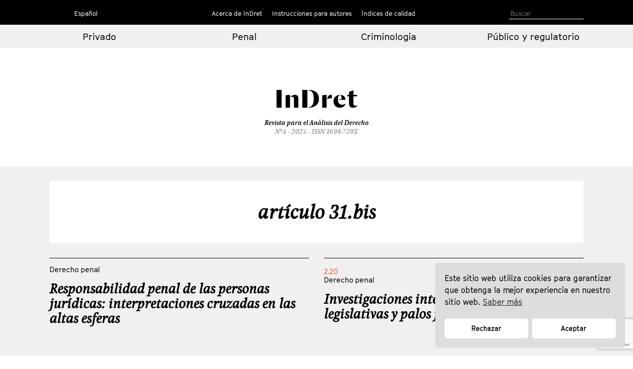

--- FILE ---
content_type: text/html; charset=UTF-8
request_url: https://indret.com/tag/articulo-31-bis/
body_size: 7270
content:
		<!DOCTYPE html>
	<html lang="es">

	<head>
		<!-- Start cookieyes banner --> 
		<script id="cookieyes" type="text/javascript" src="https://cdn-cookieyes.com/client_data/68b9492631541fd5c5446f2b/script.js"></script> 
		<!-- End cookieyes banner -->
		<meta charset="UTF-8">
		<!--<meta name="viewport" content="width=device-width, initial-scale=1.0, maximum-scale=1">-->
		<meta name="author" content="Roger Masellas, roger@lamosca.com">
		<link rel="profile" href="http://gmpg.org/xfn/11">
		<link rel="pingback" href="https://indret.com/xmlrpc.php">
		<title>artículo 31.bis &#8211; InDret</title>
<link rel='dns-prefetch' href='//indret.com' />
<link rel='dns-prefetch' href='//www.google.com' />
<link rel='dns-prefetch' href='//s.w.org' />
<link rel="alternate" type="application/rss+xml" title="InDret &raquo; Feed" href="https://indret.com/feed/" />
<link rel="alternate" type="application/rss+xml" title="InDret &raquo; Feed de los comentarios" href="https://indret.com/comments/feed/" />
<link rel="alternate" type="application/rss+xml" title="InDret &raquo; Etiqueta artículo 31.bis del feed" href="https://indret.com/tag/articulo-31-bis/feed/" />
		<script type="text/javascript">
			window._wpemojiSettings = {"baseUrl":"https:\/\/s.w.org\/images\/core\/emoji\/13.0.1\/72x72\/","ext":".png","svgUrl":"https:\/\/s.w.org\/images\/core\/emoji\/13.0.1\/svg\/","svgExt":".svg","source":{"concatemoji":"https:\/\/indret.com\/wp-includes\/js\/wp-emoji-release.min.js?ver=5.6.16"}};
			!function(e,a,t){var n,r,o,i=a.createElement("canvas"),p=i.getContext&&i.getContext("2d");function s(e,t){var a=String.fromCharCode;p.clearRect(0,0,i.width,i.height),p.fillText(a.apply(this,e),0,0);e=i.toDataURL();return p.clearRect(0,0,i.width,i.height),p.fillText(a.apply(this,t),0,0),e===i.toDataURL()}function c(e){var t=a.createElement("script");t.src=e,t.defer=t.type="text/javascript",a.getElementsByTagName("head")[0].appendChild(t)}for(o=Array("flag","emoji"),t.supports={everything:!0,everythingExceptFlag:!0},r=0;r<o.length;r++)t.supports[o[r]]=function(e){if(!p||!p.fillText)return!1;switch(p.textBaseline="top",p.font="600 32px Arial",e){case"flag":return s([127987,65039,8205,9895,65039],[127987,65039,8203,9895,65039])?!1:!s([55356,56826,55356,56819],[55356,56826,8203,55356,56819])&&!s([55356,57332,56128,56423,56128,56418,56128,56421,56128,56430,56128,56423,56128,56447],[55356,57332,8203,56128,56423,8203,56128,56418,8203,56128,56421,8203,56128,56430,8203,56128,56423,8203,56128,56447]);case"emoji":return!s([55357,56424,8205,55356,57212],[55357,56424,8203,55356,57212])}return!1}(o[r]),t.supports.everything=t.supports.everything&&t.supports[o[r]],"flag"!==o[r]&&(t.supports.everythingExceptFlag=t.supports.everythingExceptFlag&&t.supports[o[r]]);t.supports.everythingExceptFlag=t.supports.everythingExceptFlag&&!t.supports.flag,t.DOMReady=!1,t.readyCallback=function(){t.DOMReady=!0},t.supports.everything||(n=function(){t.readyCallback()},a.addEventListener?(a.addEventListener("DOMContentLoaded",n,!1),e.addEventListener("load",n,!1)):(e.attachEvent("onload",n),a.attachEvent("onreadystatechange",function(){"complete"===a.readyState&&t.readyCallback()})),(n=t.source||{}).concatemoji?c(n.concatemoji):n.wpemoji&&n.twemoji&&(c(n.twemoji),c(n.wpemoji)))}(window,document,window._wpemojiSettings);
		</script>
		<style type="text/css">
img.wp-smiley,
img.emoji {
	display: inline !important;
	border: none !important;
	box-shadow: none !important;
	height: 1em !important;
	width: 1em !important;
	margin: 0 .07em !important;
	vertical-align: -0.1em !important;
	background: none !important;
	padding: 0 !important;
}
</style>
	<link rel='stylesheet' id='wp-block-library-css'  href='https://indret.com/wp-includes/css/dist/block-library/style.min.css?ver=5.6.16' type='text/css' media='all' />
<link rel='stylesheet' id='contact-form-7-css'  href='https://indret.com/wp-content/plugins/contact-form-7/includes/css/styles.css?ver=5.4.2' type='text/css' media='all' />
<link rel='stylesheet' id='nsc_bar_nice-cookie-consent-css'  href='https://indret.com/wp-content/plugins/beautiful-and-responsive-cookie-consent/public/cookieNSCconsent.min.css?ver=4.5.4' type='text/css' media='all' />
<style id='nsc_bar_nice-cookie-consent-inline-css' type='text/css'>
.cc-window { font-family: indrettext}
</style>
<link rel='stylesheet' id='start-style-css'  href='https://indret.com/wp-content/themes/indret/style.css?ver=5.6.16' type='text/css' media='all' />
<link rel='stylesheet' id='bootstrap-css'  href='https://indret.com/wp-content/themes/indret/css/bootstrap.min.css?ver=5.6.16' type='text/css' media='all' />
<link rel='stylesheet' id='fancybox-css'  href='https://indret.com/wp-content/plugins/easy-fancybox/fancybox/1.5.4/jquery.fancybox.css?ver=1769102138' type='text/css' media='screen' />
<link rel='stylesheet' id='wp-pagenavi-css'  href='https://indret.com/wp-content/plugins/wp-pagenavi/pagenavi-css.css?ver=2.70' type='text/css' media='all' />
<script type='text/javascript' src='https://indret.com/wp-includes/js/jquery/jquery.min.js?ver=3.5.1' id='jquery-core-js'></script>
<script type='text/javascript' src='https://indret.com/wp-includes/js/jquery/jquery-migrate.min.js?ver=3.3.2' id='jquery-migrate-js'></script>
<link rel="https://api.w.org/" href="https://indret.com/wp-json/" /><link rel="alternate" type="application/json" href="https://indret.com/wp-json/wp/v2/tags/9939" /><link rel="EditURI" type="application/rsd+xml" title="RSD" href="https://indret.com/xmlrpc.php?rsd" />
<link rel="wlwmanifest" type="application/wlwmanifest+xml" href="https://indret.com/wp-includes/wlwmanifest.xml" /> 
<meta name="generator" content="WordPress 5.6.16" />
		<style type="text/css" id="wp-custom-css">
			td {
    padding: 20px;
}		</style>
				<meta property="og:type" content="article" />
		<meta property="og:image" content="https://indret.com/wp-content/themes/indret/img/logo.png" />
		<script src="https://indret.com/wp-content/themes/indret/js/prefixfree.min.js"></script>
		<script src="https://indret.com/wp-content/themes/indret/js/jquery.min.js"></script>
	</head>

	<body class="archive tag tag-articulo-31-bis tag-9939 group-blog full-width">
		<!--
    designed and coded by Roger Masellas
    http://www.masellas.info
    roger@lamosca.com
  -->
		
		<div id="page" class="hfeed site">
			<a class="skip-link screen-reader-text" href="#content">Ir al contenido</a>

			<header id="masthead" class="site-header capsalera" role="banner">
				<div class="container">
					<nav id="site-navigation" class="main-navigation col-md-12" role="navigation">
						<div class="col-sm-2 col-md-3 navmenu idiomes">
														<div class="menu-idiomas-container">
																	<script>
										window.language = 'es';
									</script>
									<ul id="idiomes" class="menu nav-menu" aria-expanded="false">
										<li id="menu-item-20702" class="menu-item menu-item-type-custom menu-item-object-custom menu-item-has-children menu-item-20702" aria-haspopup="true">
											<a href="?lang=es 
">Español</a>
											<ul class="sub-menu">
												<li id="menu-item-20703" class="menu-item menu-item-type-custom menu-item-object-custom menu-item-20703"><a href="?lang=ca 
">Català</a></li>
												<li id="menu-item-20704" class="menu-item menu-item-type-custom menu-item-object-custom menu-item-20704"><a href="?lang=en 
">English</a></li>
											</ul>
										</li>
									</ul>
															</div>
							<!--<button class="menu-toggle" aria-controls="primary-menu" aria-expanded="false">
					Idiomas</button>
					<div class="menu-idiomas-container"><ul id="idiomes" class="menu"><li id="menu-item-20702" class="menu-item menu-item-type-custom menu-item-object-custom menu-item-has-children menu-item-20702"><a href="http://#">Castellano</a>
<ul class="sub-menu">
	<li id="menu-item-20703" class="menu-item menu-item-type-custom menu-item-object-custom menu-item-20703"><a href="http://#">English</a></li>
	<li id="menu-item-20704" class="menu-item menu-item-type-custom menu-item-object-custom menu-item-20704"><a href="http://#">Català</a></li>
</ul>
</li>
</ul></div>-->
						</div>
						<div class="col-sm-8 col-md-6 navmenu">
															<!--<button class="menu-toggle" aria-controls="primary-menu" aria-expanded="false">
							Menú Primario</button>-->
								<div class="menu-principal-container"><ul id="primary-menu" class="menu"><li id="menu-item-18798" class="menu-item menu-item-type-custom menu-item-object-custom menu-item-has-children menu-item-18798"><a href="#">Acerca de InDret</a>
<ul class="sub-menu">
	<li id="menu-item-18786" class="menu-item menu-item-type-post_type menu-item-object-page menu-item-18786"><a href="https://indret.com/presentacion/">Presentación</a></li>
	<li id="menu-item-18777" class="menu-item menu-item-type-post_type menu-item-object-page menu-item-18777"><a href="https://indret.com/consejo-de-redaccion/">Consejo de Redacción</a></li>
	<li id="menu-item-18778" class="menu-item menu-item-type-post_type menu-item-object-page menu-item-18778"><a href="https://indret.com/consejo-editorialy-de-redaccion/">Consejo Editorial</a></li>
	<li id="menu-item-18781" class="menu-item menu-item-type-post_type menu-item-object-page menu-item-18781"><a href="https://indret.com/comite-cientifico/">Comité Científico</a></li>
</ul>
</li>
<li id="menu-item-18799" class="menu-item menu-item-type-custom menu-item-object-custom menu-item-has-children menu-item-18799"><a href="#">Instrucciones para autores</a>
<ul class="sub-menu">
	<li id="menu-item-18795" class="menu-item menu-item-type-post_type menu-item-object-page menu-item-18795"><a href="https://indret.com/criterios-de-publicacion/">Criterios de publicación</a></li>
	<li id="menu-item-18794" class="menu-item menu-item-type-post_type menu-item-object-page menu-item-18794"><a href="https://indret.com/libro-de-estilo/">Libro de estilo</a></li>
	<li id="menu-item-20753" class="menu-item menu-item-type-post_type menu-item-object-page menu-item-20753"><a href="https://indret.com/formulario/">Envío de originales</a></li>
	<li id="menu-item-26134" class="menu-item menu-item-type-post_type menu-item-object-page menu-item-26134"><a href="https://indret.com/compromiso-etico/">Compromiso ético</a></li>
</ul>
</li>
<li id="menu-item-18800" class="menu-item menu-item-type-custom menu-item-object-custom menu-item-has-children menu-item-18800"><a href="#">Índices de calidad</a>
<ul class="sub-menu">
	<li id="menu-item-28246" class="menu-item menu-item-type-post_type menu-item-object-page menu-item-28246"><a href="https://indret.com/bases-de-datos-y-repositorios/">Bases de datos y repositorios</a></li>
	<li id="menu-item-28245" class="menu-item menu-item-type-post_type menu-item-object-page menu-item-28245"><a href="https://indret.com/posicionamiento/">Posicionamiento</a></li>
	<li id="menu-item-18802" class="menu-item menu-item-type-post_type menu-item-object-page menu-item-18802"><a href="https://indret.com/informacion-estadistica/">Información Estadística</a></li>
</ul>
</li>
</ul></div>													</div>
						<div class="col-sm-2 col-md-3 cerca">

							<!--<form role="search" method="get" class="search-form" action="https://indret.com/">
				<label>
					<span class="screen-reader-text">Buscar:</span>
					<input type="search" class="search-field" placeholder="Buscar &hellip;" value="" name="s" />
				</label>
				<input type="submit" class="search-submit" value="Buscar" />
			</form>-->
							<!--
<section class="search">
<form role="search" method="get" id="search-form" action="" >
<input type="search" value="" name="s" id="s" placeholder="Search" />
<input type="submit" id="searchsubmit" value="" />
</form>
</section>
-->

							<form class="search" id="search-form" action="https://indret.com/" method="get">
																	<input name="s" id="s" type="text" value="" placeholder="Buscar" />
															</form>

						</div>
					</nav><!-- #site-navigation -->
				</div><!-- .container -->
			</header><!-- #masthead -->
			<div class="container-fluid editorial arees">
				<div class="container">
					<div class="row">
													<div class="col-xs-6 col-md-3 col-center">
								<a href="https://indret.com/Derechoprivado/?edicion=4.25">Privado</a>
							</div>
							<div class="col-xs-6 col-md-3 col-center">
								<a href="https://indret.com/Derechopenal/?edicion=4.25">Penal</a>
							</div>
							<div class="col-xs-6 col-md-3 col-center">
								<a href="https://indret.com/Criminologia/?edicion=4.25">Criminología</a>
							</div>
							<div class="col-xs-6 col-md-3 col-center">
								<a href="https://indret.com/Publicoyregulatorio/?edicion=4.25">Público y
									regulatorio</a>
							</div>
											</div>
				</div>
			</div>
			<div class="container marca">
				<div class="logo"><a href="https://indret.com/" rel="home">
						<!--<img src="https://indret.com/wp-content/themes/indret/img/logo.png">--><span class="titol-mod">InDret </span>
					</a><span class="titol-mod titol-branca"></span></div>
				<span class="cap-rev">
					Revista para el Análisis del Derecho				</span>
				<span class="cap-num">Nº4 - 2025					- ISSN 1698-739X</span>
			</div>
<div class="fons-interior">
	<div class="container">
		<div class="banner invers">
			<h1 class="entry-title-interior"><!--Autor: -->artículo 31.bis</h1>
		</div>
	</div>
	<div id="content" class="site-content container">
		<div id="primary" class="content-area">
			<main id="main" class="site-main col-md-12" role="main">

														

						<article id="post-26265" class="col-md-6 post-26265 post type-post status-publish format-standard hentry category-1-19 category-portada tag-articulo-31-bis tag-autorresponsabilidad tag-compliance tag-defecto-de-organizacion tag-delito-corporativo tag-fiscalia-general-del-estado tag-hecho-de-conexion tag-heterorresponsabilidad tag-principio-de-culpabilidad tag-responsabilidad-penal-de-las-personas-juridicas tag-responsabilidad-vicarial tag-tribunal-supremo autor-alejandro-ayala-gonzalez etiquetas-eng-anknupfungstat etiquetas-eng-art-31-bis-strafgesetzbuch etiquetas-eng-compliance etiquetas-eng-fremdverantwortung etiquetas-eng-generalstaatsanwaltschaft etiquetas-eng-kollektive-strafrechtliche-veranwortung etiquetas-eng-korporative-straftat etiquetas-eng-organisationsdefizit etiquetas-eng-schuldprinzip etiquetas-eng-selbstverantwortung etiquetas-eng-tribunal-supremo">
							<div class="entry-header altura_entrada_home">
								<div class="edicion"></div>
								<div class="categoria">
																		Derecho penal</a>
								</div>
								<h1 class="entry-title"><a href="https://indret.com/responsabilidad-penal-de-las-personas-juridicas-interpretaciones-cruzadas-en-las-altas-esferas/" rel="bookmark">Responsabilidad penal de las personas jurídicas: interpretaciones cruzadas en las altas esferas</a></h1>								<div class="peu_entrada_home">
									_<br>
									<div class="autor">
										<span class="pertallarcoma"><a href="https://indret.com/?autor=alejandro-ayala-gonzalez">Alejandro Ayala González, </a></span>									</div>
									<div class="xarxes_soc">
										<span class="descargas 26265">
											<script>
												var descargas_old = '394';
												if (descargas_old == '' || descargas_old == 'NULL') {
													descargas_old = 0;
													//document.write(descargas_old);
													$(".26265").html(descargas_old);
												} else {
													$(".26265").html(descargas_old);
												}
											</script>
										</span>
										descargas									</div>
									<div class="xarxes_soc botons">
										Compartir										<ul>
											<li class="xs_face"><a href="https://www.facebook.com/sharer/sharer.php?u=https://indret.com/responsabilidad-penal-de-las-personas-juridicas-interpretaciones-cruzadas-en-las-altas-esferas/" target="new"></a></li>
											<li class="xs_twit"><a href="https://twitter.com/intent/tweet?url=https://indret.com/responsabilidad-penal-de-las-personas-juridicas-interpretaciones-cruzadas-en-las-altas-esferas/" target="new"></a></li>
											<li class="xs_linked"><a href="https://www.linkedin.com/shareArticle?mini=true&url=https://indret.com/responsabilidad-penal-de-las-personas-juridicas-interpretaciones-cruzadas-en-las-altas-esferas/&title=Revista%20InDret&source=indret.com" target="new"></a></li>
											<li class="xs_mail"><a href="mailto:?subject=InDret, Revista para el Análisis del Derecho&body=He encontrado este enlace: https://indret.com/responsabilidad-penal-de-las-personas-juridicas-interpretaciones-cruzadas-en-las-altas-esferas/"></a>
											</li>
										</ul>
									</div>
								</div>
							</div><!-- .entry-header -->
						</article><!-- #post-## -->


					

						<article id="post-26921" class="col-md-6 post-26921 post type-post status-publish format-standard hentry category-2-20 category-portada tag-articulo-31-bis tag-compliance tag-dieselgate tag-investigaciones-internas tag-responsabilidad-penal-de-las-personas-juridicas tag-tribunal-constitucional-aleman tag-tribunal-supremo tag-whistleblowing autor-alejandro-ayala-gonzalez etiquetas-eng-article-31-bis etiquetas-eng-compliance etiquetas-eng-constitutional-court etiquetas-eng-corporate-criminal-liability etiquetas-eng-dieselgate etiquetas-eng-internal-investigations etiquetas-eng-supreme-court etiquetas-eng-whistleblowing">
							<div class="entry-header altura_entrada_home">
								<div class="edicion">2.20</div>
								<div class="categoria">
																		Derecho penal</a>
								</div>
								<h1 class="entry-title"><a href="https://indret.com/investigaciones-internas-zanahorias-legislativas-y-palos-jurisprudenciales/" rel="bookmark">Investigaciones internas: ¿zanahorias legislativas y palos jurisprudenciales?</a></h1>								<div class="peu_entrada_home">
									_<br>
									<div class="autor">
										<span class="pertallarcoma"><a href="https://indret.com/?autor=alejandro-ayala-gonzalez">Alejandro Ayala González, </a></span>									</div>
									<div class="xarxes_soc">
										<span class="descargas 26921">
											<script>
												var descargas_old = '479';
												if (descargas_old == '' || descargas_old == 'NULL') {
													descargas_old = 0;
													//document.write(descargas_old);
													$(".26921").html(descargas_old);
												} else {
													$(".26921").html(descargas_old);
												}
											</script>
										</span>
										descargas									</div>
									<div class="xarxes_soc botons">
										Compartir										<ul>
											<li class="xs_face"><a href="https://www.facebook.com/sharer/sharer.php?u=https://indret.com/investigaciones-internas-zanahorias-legislativas-y-palos-jurisprudenciales/" target="new"></a></li>
											<li class="xs_twit"><a href="https://twitter.com/intent/tweet?url=https://indret.com/investigaciones-internas-zanahorias-legislativas-y-palos-jurisprudenciales/" target="new"></a></li>
											<li class="xs_linked"><a href="https://www.linkedin.com/shareArticle?mini=true&url=https://indret.com/investigaciones-internas-zanahorias-legislativas-y-palos-jurisprudenciales/&title=Revista%20InDret&source=indret.com" target="new"></a></li>
											<li class="xs_mail"><a href="mailto:?subject=InDret, Revista para el Análisis del Derecho&body=He encontrado este enlace: https://indret.com/investigaciones-internas-zanahorias-legislativas-y-palos-jurisprudenciales/"></a>
											</li>
										</ul>
									</div>
								</div>
							</div><!-- .entry-header -->
						</article><!-- #post-## -->


														
				<div class="row estret">
					<div class="col-md-2">
						<!--<div class="wp-pagenavi"><span class="pages">Portada</span></div>-->
					</div>
					<div class="col-md-10 paginador"></div>
				</div>

			</main><!-- #main -->
		</div><!-- #primary -->
	</div><!-- #content -->

		<footer id="colophon" class="site-footer" role="contentinfo">
		<div class="container">
			<div class="site-info">
				<div class="col-sm-4 col-md-4 peu-logos"><a href="https://www.upf.edu/en/" target="new"><img src="https://indret.com/wp-content/themes/indret/img/logo_upf.png"></a></div>
				<div class="col-sm-4 "><a href="http://empresa.gencat.cat/ca/inici/" target="new"><img src="https://indret.com/wp-content/themes/indret/img/logo_generalitat.png"></a></div>
				<div class="col-sm-4 "><a href="http://www.mineco.gob.es/" target="new"><img src="https://indret.com/wp-content/themes/indret/img/logo_ministeri.png"></a></div>
			</div><!-- .site-info -->
		</div><!-- .container -->
	</footer><!-- #colophon -->
	
</div><!-- #page -->

<script type='text/javascript' src='https://indret.com/wp-includes/js/dist/vendor/wp-polyfill.min.js?ver=7.4.4' id='wp-polyfill-js'></script>
<script type='text/javascript' id='wp-polyfill-js-after'>
( 'fetch' in window ) || document.write( '<script src="https://indret.com/wp-includes/js/dist/vendor/wp-polyfill-fetch.min.js?ver=3.0.0"></scr' + 'ipt>' );( document.contains ) || document.write( '<script src="https://indret.com/wp-includes/js/dist/vendor/wp-polyfill-node-contains.min.js?ver=3.42.0"></scr' + 'ipt>' );( window.DOMRect ) || document.write( '<script src="https://indret.com/wp-includes/js/dist/vendor/wp-polyfill-dom-rect.min.js?ver=3.42.0"></scr' + 'ipt>' );( window.URL && window.URL.prototype && window.URLSearchParams ) || document.write( '<script src="https://indret.com/wp-includes/js/dist/vendor/wp-polyfill-url.min.js?ver=3.6.4"></scr' + 'ipt>' );( window.FormData && window.FormData.prototype.keys ) || document.write( '<script src="https://indret.com/wp-includes/js/dist/vendor/wp-polyfill-formdata.min.js?ver=3.0.12"></scr' + 'ipt>' );( Element.prototype.matches && Element.prototype.closest ) || document.write( '<script src="https://indret.com/wp-includes/js/dist/vendor/wp-polyfill-element-closest.min.js?ver=2.0.2"></scr' + 'ipt>' );
</script>
<script type='text/javascript' id='contact-form-7-js-extra'>
/* <![CDATA[ */
var wpcf7 = {"api":{"root":"https:\/\/indret.com\/wp-json\/","namespace":"contact-form-7\/v1"}};
/* ]]> */
</script>
<script type='text/javascript' src='https://indret.com/wp-content/plugins/contact-form-7/includes/js/index.js?ver=5.4.2' id='contact-form-7-js'></script>
<script type='text/javascript' src='https://indret.com/wp-content/plugins/beautiful-and-responsive-cookie-consent/public/cookieNSCconsent.min.js?ver=4.5.4' id='nsc_bar_nice-cookie-consent_js-js'></script>
<script type='text/javascript' id='nsc_bar_nice-cookie-consent_js-js-after'>
document.addEventListener("DOMContentLoaded",function(){  window.cookieconsent.initialise({"content":{"deny":"Rechazar","dismiss":"Got it","allow":"Aceptar","link":"Saber más","href":"http:\/\/indret.com\/cookies","message":"Este sitio web utiliza cookies para garantizar que obtenga la mejor experiencia en nuestro sitio web.","policy":"Cookie Settings","close":"x","savesettings":"Save Settings","target":"_blank","linksecond":"Just another Link","hrefsecond":"http:\/\/indret.com\/cookies"},"type":"opt-in","palette":{"popup":{"background":"#ddd","text":"#000"},"button":{"background":"#fff","text":"#000","border":""},"switches":{"background":"","backgroundChecked":"","switch":"","text":""}},"position":"bottom-right","theme":"classic","cookietypes":[{"label":"Technical","checked":"checked","disabled":"disabled","cookie_suffix":"tech"},{"label":"Marketing","checked":"","disabled":"","cookie_suffix":"marketing"}],"revokable":"0","improveBannerLoadingSpeed":"1","blockScreen":"0","container":"","customizedFont":"indrettext","customOrderConsentButtons":"{{deny}}{{savesettings}}{{allowall}}","makeButtonsEqual":"1","setDiffDefaultCookiesFirstPV":"0","disableWithiniFrames":"0","positionRevokeButton":"bottom-right"})});
</script>
<script type='text/javascript' src='https://indret.com/wp-content/themes/indret/js/navigation.js?ver=20120206' id='start-navigation-js'></script>
<script type='text/javascript' src='https://indret.com/wp-content/themes/indret/js/skip-link-focus-fix.js?ver=20130115' id='start-skip-link-focus-fix-js'></script>
<script type='text/javascript' src='https://indret.com/wp-content/plugins/easy-fancybox/vendor/purify.min.js?ver=1769102138' id='fancybox-purify-js'></script>
<script type='text/javascript' id='jquery-fancybox-js-extra'>
/* <![CDATA[ */
var efb_i18n = {"close":"Close","next":"Next","prev":"Previous","startSlideshow":"Start slideshow","toggleSize":"Toggle size"};
/* ]]> */
</script>
<script type='text/javascript' src='https://indret.com/wp-content/plugins/easy-fancybox/fancybox/1.5.4/jquery.fancybox.js?ver=1769102138' id='jquery-fancybox-js'></script>
<script type='text/javascript' id='jquery-fancybox-js-after'>
var fb_timeout, fb_opts={'autoScale':true,'showCloseButton':true,'width':400,'height':500,'margin':20,'pixelRatio':'false','centerOnScroll':false,'enableEscapeButton':true,'overlayShow':true,'hideOnOverlayClick':true,'minVpHeight':320,'disableCoreLightbox':'true','enableBlockControls':'true','fancybox_openBlockControls':'true' };
if(typeof easy_fancybox_handler==='undefined'){
var easy_fancybox_handler=function(){
jQuery([".nolightbox","a.wp-block-file__button","a.pin-it-button","a[href*='pinterest.com\/pin\/create']","a[href*='facebook.com\/share']","a[href*='twitter.com\/share']"].join(',')).addClass('nofancybox');
jQuery('a.fancybox-close').on('click',function(e){e.preventDefault();jQuery.fancybox.close()});
/* Inline */
jQuery('a.fancybox-inline,area.fancybox-inline,.fancybox-inline>a').each(function(){jQuery(this).fancybox(jQuery.extend(true,{},fb_opts,{'type':'inline','autoDimensions':true,'scrolling':'no','easingIn':'easeOutBack','easingOut':'easeInBack','opacity':false,'hideOnContentClick':false,'titleShow':false}))});
};};
jQuery(easy_fancybox_handler);jQuery(document).on('post-load',easy_fancybox_handler);
</script>
<script type='text/javascript' src='https://indret.com/wp-content/plugins/easy-fancybox/vendor/jquery.mousewheel.js?ver=3.1.13' id='jquery-mousewheel-js'></script>
<script type='text/javascript' src='https://www.google.com/recaptcha/api.js?render=6LfSVfgaAAAAAPO3End74wY2Teuu3jOEBDxi0usS&#038;ver=3.0' id='google-recaptcha-js'></script>
<script type='text/javascript' id='wpcf7-recaptcha-js-extra'>
/* <![CDATA[ */
var wpcf7_recaptcha = {"sitekey":"6LfSVfgaAAAAAPO3End74wY2Teuu3jOEBDxi0usS","actions":{"homepage":"homepage","contactform":"contactform"}};
/* ]]> */
</script>
<script type='text/javascript' src='https://indret.com/wp-content/plugins/contact-form-7/modules/recaptcha/index.js?ver=5.4.2' id='wpcf7-recaptcha-js'></script>
<script type='text/javascript' src='https://indret.com/wp-includes/js/wp-embed.min.js?ver=5.6.16' id='wp-embed-js'></script>
<!-- start Simple Custom CSS and JS -->
<script type="text/javascript">
console.log(window.language);

document.addEventListener("DOMContentLoaded", function () {
  const messageDiv = document.querySelector(".cc-message");
  const denyBtn = document.querySelector(".cc-deny");
  const allowBtn = document.querySelector(".cc-allow");

  const texts = {
    ca: {
      message: 'Aquest lloc web utilitza galetes per garantir que obtinguis la millor experiència al nostre lloc web. <a aria-label="cookies - Saber més" role="button" tabindex="0" class="cc-link" href="https://indret.com/cookies" rel="noopener noreferrer nofollow">Saber més</a>',
      deny: "Rebutjar",
      allow: "Acceptar",
    },
    es: {
      message: 'Este sitio web utiliza cookies para garantizar que obtenga la mejor experiencia en nuestro sitio web. <a aria-label="cookies - Saber más" role="button" tabindex="0" class="cc-link" href="https://indret.com/cookies" rel="noopener noreferrer nofollow">Saber más</a>',
      deny: "Rechazar",
      allow: "Aceptar",
    },
    en: {
      message: 'This website uses cookies to ensure you get the best experience on our website. <a aria-label="cookies - Learn more" role="button" tabindex="0" class="cc-link" href="https://indret.com/cookies" rel="noopener noreferrer nofollow">Learn more</a>',
      deny: "Decline",
      allow: "Allow",
    }
  };

  const lang = window.language || 'es';
  const t = texts[lang];

  if (messageDiv && t.message) messageDiv.innerHTML = t.message;
  if (denyBtn && t.deny) denyBtn.textContent = t.deny;
  if (allowBtn && t.allow) allowBtn.textContent = t.allow;
});
</script>
<!-- end Simple Custom CSS and JS -->

</body>
</html>

	<script type="text/javascript">
		$('.pertallarcoma').html(function(_, txt) {
			//console.log(txt);
			return txt.slice(0, -6);
		});
	</script>

--- FILE ---
content_type: text/html; charset=utf-8
request_url: https://www.google.com/recaptcha/api2/anchor?ar=1&k=6LfSVfgaAAAAAPO3End74wY2Teuu3jOEBDxi0usS&co=aHR0cHM6Ly9pbmRyZXQuY29tOjQ0Mw..&hl=en&v=PoyoqOPhxBO7pBk68S4YbpHZ&size=invisible&anchor-ms=20000&execute-ms=30000&cb=byjfi9pw25hh
body_size: 48565
content:
<!DOCTYPE HTML><html dir="ltr" lang="en"><head><meta http-equiv="Content-Type" content="text/html; charset=UTF-8">
<meta http-equiv="X-UA-Compatible" content="IE=edge">
<title>reCAPTCHA</title>
<style type="text/css">
/* cyrillic-ext */
@font-face {
  font-family: 'Roboto';
  font-style: normal;
  font-weight: 400;
  font-stretch: 100%;
  src: url(//fonts.gstatic.com/s/roboto/v48/KFO7CnqEu92Fr1ME7kSn66aGLdTylUAMa3GUBHMdazTgWw.woff2) format('woff2');
  unicode-range: U+0460-052F, U+1C80-1C8A, U+20B4, U+2DE0-2DFF, U+A640-A69F, U+FE2E-FE2F;
}
/* cyrillic */
@font-face {
  font-family: 'Roboto';
  font-style: normal;
  font-weight: 400;
  font-stretch: 100%;
  src: url(//fonts.gstatic.com/s/roboto/v48/KFO7CnqEu92Fr1ME7kSn66aGLdTylUAMa3iUBHMdazTgWw.woff2) format('woff2');
  unicode-range: U+0301, U+0400-045F, U+0490-0491, U+04B0-04B1, U+2116;
}
/* greek-ext */
@font-face {
  font-family: 'Roboto';
  font-style: normal;
  font-weight: 400;
  font-stretch: 100%;
  src: url(//fonts.gstatic.com/s/roboto/v48/KFO7CnqEu92Fr1ME7kSn66aGLdTylUAMa3CUBHMdazTgWw.woff2) format('woff2');
  unicode-range: U+1F00-1FFF;
}
/* greek */
@font-face {
  font-family: 'Roboto';
  font-style: normal;
  font-weight: 400;
  font-stretch: 100%;
  src: url(//fonts.gstatic.com/s/roboto/v48/KFO7CnqEu92Fr1ME7kSn66aGLdTylUAMa3-UBHMdazTgWw.woff2) format('woff2');
  unicode-range: U+0370-0377, U+037A-037F, U+0384-038A, U+038C, U+038E-03A1, U+03A3-03FF;
}
/* math */
@font-face {
  font-family: 'Roboto';
  font-style: normal;
  font-weight: 400;
  font-stretch: 100%;
  src: url(//fonts.gstatic.com/s/roboto/v48/KFO7CnqEu92Fr1ME7kSn66aGLdTylUAMawCUBHMdazTgWw.woff2) format('woff2');
  unicode-range: U+0302-0303, U+0305, U+0307-0308, U+0310, U+0312, U+0315, U+031A, U+0326-0327, U+032C, U+032F-0330, U+0332-0333, U+0338, U+033A, U+0346, U+034D, U+0391-03A1, U+03A3-03A9, U+03B1-03C9, U+03D1, U+03D5-03D6, U+03F0-03F1, U+03F4-03F5, U+2016-2017, U+2034-2038, U+203C, U+2040, U+2043, U+2047, U+2050, U+2057, U+205F, U+2070-2071, U+2074-208E, U+2090-209C, U+20D0-20DC, U+20E1, U+20E5-20EF, U+2100-2112, U+2114-2115, U+2117-2121, U+2123-214F, U+2190, U+2192, U+2194-21AE, U+21B0-21E5, U+21F1-21F2, U+21F4-2211, U+2213-2214, U+2216-22FF, U+2308-230B, U+2310, U+2319, U+231C-2321, U+2336-237A, U+237C, U+2395, U+239B-23B7, U+23D0, U+23DC-23E1, U+2474-2475, U+25AF, U+25B3, U+25B7, U+25BD, U+25C1, U+25CA, U+25CC, U+25FB, U+266D-266F, U+27C0-27FF, U+2900-2AFF, U+2B0E-2B11, U+2B30-2B4C, U+2BFE, U+3030, U+FF5B, U+FF5D, U+1D400-1D7FF, U+1EE00-1EEFF;
}
/* symbols */
@font-face {
  font-family: 'Roboto';
  font-style: normal;
  font-weight: 400;
  font-stretch: 100%;
  src: url(//fonts.gstatic.com/s/roboto/v48/KFO7CnqEu92Fr1ME7kSn66aGLdTylUAMaxKUBHMdazTgWw.woff2) format('woff2');
  unicode-range: U+0001-000C, U+000E-001F, U+007F-009F, U+20DD-20E0, U+20E2-20E4, U+2150-218F, U+2190, U+2192, U+2194-2199, U+21AF, U+21E6-21F0, U+21F3, U+2218-2219, U+2299, U+22C4-22C6, U+2300-243F, U+2440-244A, U+2460-24FF, U+25A0-27BF, U+2800-28FF, U+2921-2922, U+2981, U+29BF, U+29EB, U+2B00-2BFF, U+4DC0-4DFF, U+FFF9-FFFB, U+10140-1018E, U+10190-1019C, U+101A0, U+101D0-101FD, U+102E0-102FB, U+10E60-10E7E, U+1D2C0-1D2D3, U+1D2E0-1D37F, U+1F000-1F0FF, U+1F100-1F1AD, U+1F1E6-1F1FF, U+1F30D-1F30F, U+1F315, U+1F31C, U+1F31E, U+1F320-1F32C, U+1F336, U+1F378, U+1F37D, U+1F382, U+1F393-1F39F, U+1F3A7-1F3A8, U+1F3AC-1F3AF, U+1F3C2, U+1F3C4-1F3C6, U+1F3CA-1F3CE, U+1F3D4-1F3E0, U+1F3ED, U+1F3F1-1F3F3, U+1F3F5-1F3F7, U+1F408, U+1F415, U+1F41F, U+1F426, U+1F43F, U+1F441-1F442, U+1F444, U+1F446-1F449, U+1F44C-1F44E, U+1F453, U+1F46A, U+1F47D, U+1F4A3, U+1F4B0, U+1F4B3, U+1F4B9, U+1F4BB, U+1F4BF, U+1F4C8-1F4CB, U+1F4D6, U+1F4DA, U+1F4DF, U+1F4E3-1F4E6, U+1F4EA-1F4ED, U+1F4F7, U+1F4F9-1F4FB, U+1F4FD-1F4FE, U+1F503, U+1F507-1F50B, U+1F50D, U+1F512-1F513, U+1F53E-1F54A, U+1F54F-1F5FA, U+1F610, U+1F650-1F67F, U+1F687, U+1F68D, U+1F691, U+1F694, U+1F698, U+1F6AD, U+1F6B2, U+1F6B9-1F6BA, U+1F6BC, U+1F6C6-1F6CF, U+1F6D3-1F6D7, U+1F6E0-1F6EA, U+1F6F0-1F6F3, U+1F6F7-1F6FC, U+1F700-1F7FF, U+1F800-1F80B, U+1F810-1F847, U+1F850-1F859, U+1F860-1F887, U+1F890-1F8AD, U+1F8B0-1F8BB, U+1F8C0-1F8C1, U+1F900-1F90B, U+1F93B, U+1F946, U+1F984, U+1F996, U+1F9E9, U+1FA00-1FA6F, U+1FA70-1FA7C, U+1FA80-1FA89, U+1FA8F-1FAC6, U+1FACE-1FADC, U+1FADF-1FAE9, U+1FAF0-1FAF8, U+1FB00-1FBFF;
}
/* vietnamese */
@font-face {
  font-family: 'Roboto';
  font-style: normal;
  font-weight: 400;
  font-stretch: 100%;
  src: url(//fonts.gstatic.com/s/roboto/v48/KFO7CnqEu92Fr1ME7kSn66aGLdTylUAMa3OUBHMdazTgWw.woff2) format('woff2');
  unicode-range: U+0102-0103, U+0110-0111, U+0128-0129, U+0168-0169, U+01A0-01A1, U+01AF-01B0, U+0300-0301, U+0303-0304, U+0308-0309, U+0323, U+0329, U+1EA0-1EF9, U+20AB;
}
/* latin-ext */
@font-face {
  font-family: 'Roboto';
  font-style: normal;
  font-weight: 400;
  font-stretch: 100%;
  src: url(//fonts.gstatic.com/s/roboto/v48/KFO7CnqEu92Fr1ME7kSn66aGLdTylUAMa3KUBHMdazTgWw.woff2) format('woff2');
  unicode-range: U+0100-02BA, U+02BD-02C5, U+02C7-02CC, U+02CE-02D7, U+02DD-02FF, U+0304, U+0308, U+0329, U+1D00-1DBF, U+1E00-1E9F, U+1EF2-1EFF, U+2020, U+20A0-20AB, U+20AD-20C0, U+2113, U+2C60-2C7F, U+A720-A7FF;
}
/* latin */
@font-face {
  font-family: 'Roboto';
  font-style: normal;
  font-weight: 400;
  font-stretch: 100%;
  src: url(//fonts.gstatic.com/s/roboto/v48/KFO7CnqEu92Fr1ME7kSn66aGLdTylUAMa3yUBHMdazQ.woff2) format('woff2');
  unicode-range: U+0000-00FF, U+0131, U+0152-0153, U+02BB-02BC, U+02C6, U+02DA, U+02DC, U+0304, U+0308, U+0329, U+2000-206F, U+20AC, U+2122, U+2191, U+2193, U+2212, U+2215, U+FEFF, U+FFFD;
}
/* cyrillic-ext */
@font-face {
  font-family: 'Roboto';
  font-style: normal;
  font-weight: 500;
  font-stretch: 100%;
  src: url(//fonts.gstatic.com/s/roboto/v48/KFO7CnqEu92Fr1ME7kSn66aGLdTylUAMa3GUBHMdazTgWw.woff2) format('woff2');
  unicode-range: U+0460-052F, U+1C80-1C8A, U+20B4, U+2DE0-2DFF, U+A640-A69F, U+FE2E-FE2F;
}
/* cyrillic */
@font-face {
  font-family: 'Roboto';
  font-style: normal;
  font-weight: 500;
  font-stretch: 100%;
  src: url(//fonts.gstatic.com/s/roboto/v48/KFO7CnqEu92Fr1ME7kSn66aGLdTylUAMa3iUBHMdazTgWw.woff2) format('woff2');
  unicode-range: U+0301, U+0400-045F, U+0490-0491, U+04B0-04B1, U+2116;
}
/* greek-ext */
@font-face {
  font-family: 'Roboto';
  font-style: normal;
  font-weight: 500;
  font-stretch: 100%;
  src: url(//fonts.gstatic.com/s/roboto/v48/KFO7CnqEu92Fr1ME7kSn66aGLdTylUAMa3CUBHMdazTgWw.woff2) format('woff2');
  unicode-range: U+1F00-1FFF;
}
/* greek */
@font-face {
  font-family: 'Roboto';
  font-style: normal;
  font-weight: 500;
  font-stretch: 100%;
  src: url(//fonts.gstatic.com/s/roboto/v48/KFO7CnqEu92Fr1ME7kSn66aGLdTylUAMa3-UBHMdazTgWw.woff2) format('woff2');
  unicode-range: U+0370-0377, U+037A-037F, U+0384-038A, U+038C, U+038E-03A1, U+03A3-03FF;
}
/* math */
@font-face {
  font-family: 'Roboto';
  font-style: normal;
  font-weight: 500;
  font-stretch: 100%;
  src: url(//fonts.gstatic.com/s/roboto/v48/KFO7CnqEu92Fr1ME7kSn66aGLdTylUAMawCUBHMdazTgWw.woff2) format('woff2');
  unicode-range: U+0302-0303, U+0305, U+0307-0308, U+0310, U+0312, U+0315, U+031A, U+0326-0327, U+032C, U+032F-0330, U+0332-0333, U+0338, U+033A, U+0346, U+034D, U+0391-03A1, U+03A3-03A9, U+03B1-03C9, U+03D1, U+03D5-03D6, U+03F0-03F1, U+03F4-03F5, U+2016-2017, U+2034-2038, U+203C, U+2040, U+2043, U+2047, U+2050, U+2057, U+205F, U+2070-2071, U+2074-208E, U+2090-209C, U+20D0-20DC, U+20E1, U+20E5-20EF, U+2100-2112, U+2114-2115, U+2117-2121, U+2123-214F, U+2190, U+2192, U+2194-21AE, U+21B0-21E5, U+21F1-21F2, U+21F4-2211, U+2213-2214, U+2216-22FF, U+2308-230B, U+2310, U+2319, U+231C-2321, U+2336-237A, U+237C, U+2395, U+239B-23B7, U+23D0, U+23DC-23E1, U+2474-2475, U+25AF, U+25B3, U+25B7, U+25BD, U+25C1, U+25CA, U+25CC, U+25FB, U+266D-266F, U+27C0-27FF, U+2900-2AFF, U+2B0E-2B11, U+2B30-2B4C, U+2BFE, U+3030, U+FF5B, U+FF5D, U+1D400-1D7FF, U+1EE00-1EEFF;
}
/* symbols */
@font-face {
  font-family: 'Roboto';
  font-style: normal;
  font-weight: 500;
  font-stretch: 100%;
  src: url(//fonts.gstatic.com/s/roboto/v48/KFO7CnqEu92Fr1ME7kSn66aGLdTylUAMaxKUBHMdazTgWw.woff2) format('woff2');
  unicode-range: U+0001-000C, U+000E-001F, U+007F-009F, U+20DD-20E0, U+20E2-20E4, U+2150-218F, U+2190, U+2192, U+2194-2199, U+21AF, U+21E6-21F0, U+21F3, U+2218-2219, U+2299, U+22C4-22C6, U+2300-243F, U+2440-244A, U+2460-24FF, U+25A0-27BF, U+2800-28FF, U+2921-2922, U+2981, U+29BF, U+29EB, U+2B00-2BFF, U+4DC0-4DFF, U+FFF9-FFFB, U+10140-1018E, U+10190-1019C, U+101A0, U+101D0-101FD, U+102E0-102FB, U+10E60-10E7E, U+1D2C0-1D2D3, U+1D2E0-1D37F, U+1F000-1F0FF, U+1F100-1F1AD, U+1F1E6-1F1FF, U+1F30D-1F30F, U+1F315, U+1F31C, U+1F31E, U+1F320-1F32C, U+1F336, U+1F378, U+1F37D, U+1F382, U+1F393-1F39F, U+1F3A7-1F3A8, U+1F3AC-1F3AF, U+1F3C2, U+1F3C4-1F3C6, U+1F3CA-1F3CE, U+1F3D4-1F3E0, U+1F3ED, U+1F3F1-1F3F3, U+1F3F5-1F3F7, U+1F408, U+1F415, U+1F41F, U+1F426, U+1F43F, U+1F441-1F442, U+1F444, U+1F446-1F449, U+1F44C-1F44E, U+1F453, U+1F46A, U+1F47D, U+1F4A3, U+1F4B0, U+1F4B3, U+1F4B9, U+1F4BB, U+1F4BF, U+1F4C8-1F4CB, U+1F4D6, U+1F4DA, U+1F4DF, U+1F4E3-1F4E6, U+1F4EA-1F4ED, U+1F4F7, U+1F4F9-1F4FB, U+1F4FD-1F4FE, U+1F503, U+1F507-1F50B, U+1F50D, U+1F512-1F513, U+1F53E-1F54A, U+1F54F-1F5FA, U+1F610, U+1F650-1F67F, U+1F687, U+1F68D, U+1F691, U+1F694, U+1F698, U+1F6AD, U+1F6B2, U+1F6B9-1F6BA, U+1F6BC, U+1F6C6-1F6CF, U+1F6D3-1F6D7, U+1F6E0-1F6EA, U+1F6F0-1F6F3, U+1F6F7-1F6FC, U+1F700-1F7FF, U+1F800-1F80B, U+1F810-1F847, U+1F850-1F859, U+1F860-1F887, U+1F890-1F8AD, U+1F8B0-1F8BB, U+1F8C0-1F8C1, U+1F900-1F90B, U+1F93B, U+1F946, U+1F984, U+1F996, U+1F9E9, U+1FA00-1FA6F, U+1FA70-1FA7C, U+1FA80-1FA89, U+1FA8F-1FAC6, U+1FACE-1FADC, U+1FADF-1FAE9, U+1FAF0-1FAF8, U+1FB00-1FBFF;
}
/* vietnamese */
@font-face {
  font-family: 'Roboto';
  font-style: normal;
  font-weight: 500;
  font-stretch: 100%;
  src: url(//fonts.gstatic.com/s/roboto/v48/KFO7CnqEu92Fr1ME7kSn66aGLdTylUAMa3OUBHMdazTgWw.woff2) format('woff2');
  unicode-range: U+0102-0103, U+0110-0111, U+0128-0129, U+0168-0169, U+01A0-01A1, U+01AF-01B0, U+0300-0301, U+0303-0304, U+0308-0309, U+0323, U+0329, U+1EA0-1EF9, U+20AB;
}
/* latin-ext */
@font-face {
  font-family: 'Roboto';
  font-style: normal;
  font-weight: 500;
  font-stretch: 100%;
  src: url(//fonts.gstatic.com/s/roboto/v48/KFO7CnqEu92Fr1ME7kSn66aGLdTylUAMa3KUBHMdazTgWw.woff2) format('woff2');
  unicode-range: U+0100-02BA, U+02BD-02C5, U+02C7-02CC, U+02CE-02D7, U+02DD-02FF, U+0304, U+0308, U+0329, U+1D00-1DBF, U+1E00-1E9F, U+1EF2-1EFF, U+2020, U+20A0-20AB, U+20AD-20C0, U+2113, U+2C60-2C7F, U+A720-A7FF;
}
/* latin */
@font-face {
  font-family: 'Roboto';
  font-style: normal;
  font-weight: 500;
  font-stretch: 100%;
  src: url(//fonts.gstatic.com/s/roboto/v48/KFO7CnqEu92Fr1ME7kSn66aGLdTylUAMa3yUBHMdazQ.woff2) format('woff2');
  unicode-range: U+0000-00FF, U+0131, U+0152-0153, U+02BB-02BC, U+02C6, U+02DA, U+02DC, U+0304, U+0308, U+0329, U+2000-206F, U+20AC, U+2122, U+2191, U+2193, U+2212, U+2215, U+FEFF, U+FFFD;
}
/* cyrillic-ext */
@font-face {
  font-family: 'Roboto';
  font-style: normal;
  font-weight: 900;
  font-stretch: 100%;
  src: url(//fonts.gstatic.com/s/roboto/v48/KFO7CnqEu92Fr1ME7kSn66aGLdTylUAMa3GUBHMdazTgWw.woff2) format('woff2');
  unicode-range: U+0460-052F, U+1C80-1C8A, U+20B4, U+2DE0-2DFF, U+A640-A69F, U+FE2E-FE2F;
}
/* cyrillic */
@font-face {
  font-family: 'Roboto';
  font-style: normal;
  font-weight: 900;
  font-stretch: 100%;
  src: url(//fonts.gstatic.com/s/roboto/v48/KFO7CnqEu92Fr1ME7kSn66aGLdTylUAMa3iUBHMdazTgWw.woff2) format('woff2');
  unicode-range: U+0301, U+0400-045F, U+0490-0491, U+04B0-04B1, U+2116;
}
/* greek-ext */
@font-face {
  font-family: 'Roboto';
  font-style: normal;
  font-weight: 900;
  font-stretch: 100%;
  src: url(//fonts.gstatic.com/s/roboto/v48/KFO7CnqEu92Fr1ME7kSn66aGLdTylUAMa3CUBHMdazTgWw.woff2) format('woff2');
  unicode-range: U+1F00-1FFF;
}
/* greek */
@font-face {
  font-family: 'Roboto';
  font-style: normal;
  font-weight: 900;
  font-stretch: 100%;
  src: url(//fonts.gstatic.com/s/roboto/v48/KFO7CnqEu92Fr1ME7kSn66aGLdTylUAMa3-UBHMdazTgWw.woff2) format('woff2');
  unicode-range: U+0370-0377, U+037A-037F, U+0384-038A, U+038C, U+038E-03A1, U+03A3-03FF;
}
/* math */
@font-face {
  font-family: 'Roboto';
  font-style: normal;
  font-weight: 900;
  font-stretch: 100%;
  src: url(//fonts.gstatic.com/s/roboto/v48/KFO7CnqEu92Fr1ME7kSn66aGLdTylUAMawCUBHMdazTgWw.woff2) format('woff2');
  unicode-range: U+0302-0303, U+0305, U+0307-0308, U+0310, U+0312, U+0315, U+031A, U+0326-0327, U+032C, U+032F-0330, U+0332-0333, U+0338, U+033A, U+0346, U+034D, U+0391-03A1, U+03A3-03A9, U+03B1-03C9, U+03D1, U+03D5-03D6, U+03F0-03F1, U+03F4-03F5, U+2016-2017, U+2034-2038, U+203C, U+2040, U+2043, U+2047, U+2050, U+2057, U+205F, U+2070-2071, U+2074-208E, U+2090-209C, U+20D0-20DC, U+20E1, U+20E5-20EF, U+2100-2112, U+2114-2115, U+2117-2121, U+2123-214F, U+2190, U+2192, U+2194-21AE, U+21B0-21E5, U+21F1-21F2, U+21F4-2211, U+2213-2214, U+2216-22FF, U+2308-230B, U+2310, U+2319, U+231C-2321, U+2336-237A, U+237C, U+2395, U+239B-23B7, U+23D0, U+23DC-23E1, U+2474-2475, U+25AF, U+25B3, U+25B7, U+25BD, U+25C1, U+25CA, U+25CC, U+25FB, U+266D-266F, U+27C0-27FF, U+2900-2AFF, U+2B0E-2B11, U+2B30-2B4C, U+2BFE, U+3030, U+FF5B, U+FF5D, U+1D400-1D7FF, U+1EE00-1EEFF;
}
/* symbols */
@font-face {
  font-family: 'Roboto';
  font-style: normal;
  font-weight: 900;
  font-stretch: 100%;
  src: url(//fonts.gstatic.com/s/roboto/v48/KFO7CnqEu92Fr1ME7kSn66aGLdTylUAMaxKUBHMdazTgWw.woff2) format('woff2');
  unicode-range: U+0001-000C, U+000E-001F, U+007F-009F, U+20DD-20E0, U+20E2-20E4, U+2150-218F, U+2190, U+2192, U+2194-2199, U+21AF, U+21E6-21F0, U+21F3, U+2218-2219, U+2299, U+22C4-22C6, U+2300-243F, U+2440-244A, U+2460-24FF, U+25A0-27BF, U+2800-28FF, U+2921-2922, U+2981, U+29BF, U+29EB, U+2B00-2BFF, U+4DC0-4DFF, U+FFF9-FFFB, U+10140-1018E, U+10190-1019C, U+101A0, U+101D0-101FD, U+102E0-102FB, U+10E60-10E7E, U+1D2C0-1D2D3, U+1D2E0-1D37F, U+1F000-1F0FF, U+1F100-1F1AD, U+1F1E6-1F1FF, U+1F30D-1F30F, U+1F315, U+1F31C, U+1F31E, U+1F320-1F32C, U+1F336, U+1F378, U+1F37D, U+1F382, U+1F393-1F39F, U+1F3A7-1F3A8, U+1F3AC-1F3AF, U+1F3C2, U+1F3C4-1F3C6, U+1F3CA-1F3CE, U+1F3D4-1F3E0, U+1F3ED, U+1F3F1-1F3F3, U+1F3F5-1F3F7, U+1F408, U+1F415, U+1F41F, U+1F426, U+1F43F, U+1F441-1F442, U+1F444, U+1F446-1F449, U+1F44C-1F44E, U+1F453, U+1F46A, U+1F47D, U+1F4A3, U+1F4B0, U+1F4B3, U+1F4B9, U+1F4BB, U+1F4BF, U+1F4C8-1F4CB, U+1F4D6, U+1F4DA, U+1F4DF, U+1F4E3-1F4E6, U+1F4EA-1F4ED, U+1F4F7, U+1F4F9-1F4FB, U+1F4FD-1F4FE, U+1F503, U+1F507-1F50B, U+1F50D, U+1F512-1F513, U+1F53E-1F54A, U+1F54F-1F5FA, U+1F610, U+1F650-1F67F, U+1F687, U+1F68D, U+1F691, U+1F694, U+1F698, U+1F6AD, U+1F6B2, U+1F6B9-1F6BA, U+1F6BC, U+1F6C6-1F6CF, U+1F6D3-1F6D7, U+1F6E0-1F6EA, U+1F6F0-1F6F3, U+1F6F7-1F6FC, U+1F700-1F7FF, U+1F800-1F80B, U+1F810-1F847, U+1F850-1F859, U+1F860-1F887, U+1F890-1F8AD, U+1F8B0-1F8BB, U+1F8C0-1F8C1, U+1F900-1F90B, U+1F93B, U+1F946, U+1F984, U+1F996, U+1F9E9, U+1FA00-1FA6F, U+1FA70-1FA7C, U+1FA80-1FA89, U+1FA8F-1FAC6, U+1FACE-1FADC, U+1FADF-1FAE9, U+1FAF0-1FAF8, U+1FB00-1FBFF;
}
/* vietnamese */
@font-face {
  font-family: 'Roboto';
  font-style: normal;
  font-weight: 900;
  font-stretch: 100%;
  src: url(//fonts.gstatic.com/s/roboto/v48/KFO7CnqEu92Fr1ME7kSn66aGLdTylUAMa3OUBHMdazTgWw.woff2) format('woff2');
  unicode-range: U+0102-0103, U+0110-0111, U+0128-0129, U+0168-0169, U+01A0-01A1, U+01AF-01B0, U+0300-0301, U+0303-0304, U+0308-0309, U+0323, U+0329, U+1EA0-1EF9, U+20AB;
}
/* latin-ext */
@font-face {
  font-family: 'Roboto';
  font-style: normal;
  font-weight: 900;
  font-stretch: 100%;
  src: url(//fonts.gstatic.com/s/roboto/v48/KFO7CnqEu92Fr1ME7kSn66aGLdTylUAMa3KUBHMdazTgWw.woff2) format('woff2');
  unicode-range: U+0100-02BA, U+02BD-02C5, U+02C7-02CC, U+02CE-02D7, U+02DD-02FF, U+0304, U+0308, U+0329, U+1D00-1DBF, U+1E00-1E9F, U+1EF2-1EFF, U+2020, U+20A0-20AB, U+20AD-20C0, U+2113, U+2C60-2C7F, U+A720-A7FF;
}
/* latin */
@font-face {
  font-family: 'Roboto';
  font-style: normal;
  font-weight: 900;
  font-stretch: 100%;
  src: url(//fonts.gstatic.com/s/roboto/v48/KFO7CnqEu92Fr1ME7kSn66aGLdTylUAMa3yUBHMdazQ.woff2) format('woff2');
  unicode-range: U+0000-00FF, U+0131, U+0152-0153, U+02BB-02BC, U+02C6, U+02DA, U+02DC, U+0304, U+0308, U+0329, U+2000-206F, U+20AC, U+2122, U+2191, U+2193, U+2212, U+2215, U+FEFF, U+FFFD;
}

</style>
<link rel="stylesheet" type="text/css" href="https://www.gstatic.com/recaptcha/releases/PoyoqOPhxBO7pBk68S4YbpHZ/styles__ltr.css">
<script nonce="M4A1u6EdKqOhDQ9QuJStpA" type="text/javascript">window['__recaptcha_api'] = 'https://www.google.com/recaptcha/api2/';</script>
<script type="text/javascript" src="https://www.gstatic.com/recaptcha/releases/PoyoqOPhxBO7pBk68S4YbpHZ/recaptcha__en.js" nonce="M4A1u6EdKqOhDQ9QuJStpA">
      
    </script></head>
<body><div id="rc-anchor-alert" class="rc-anchor-alert"></div>
<input type="hidden" id="recaptcha-token" value="[base64]">
<script type="text/javascript" nonce="M4A1u6EdKqOhDQ9QuJStpA">
      recaptcha.anchor.Main.init("[\x22ainput\x22,[\x22bgdata\x22,\x22\x22,\[base64]/[base64]/[base64]/bmV3IHJbeF0oY1swXSk6RT09Mj9uZXcgclt4XShjWzBdLGNbMV0pOkU9PTM/bmV3IHJbeF0oY1swXSxjWzFdLGNbMl0pOkU9PTQ/[base64]/[base64]/[base64]/[base64]/[base64]/[base64]/[base64]/[base64]\x22,\[base64]\\u003d\\u003d\x22,\[base64]/DgcKRw4gxcT1zwpJtNwbCuxHCpBnClCl+w6QdbMKvwr3Dsi1ywr9kDVTDsSrCqsKbA0Ffw64TRMKnwpMqVMKVw7QMF2nClVTDrDtHwqnDuMKtw5M8w5d5KRvDvMO/w6XDrQMJworCji/[base64]/ClCjDqi7ChMOjXVNBwoY5woZnSMKiaj7CuMOAw67CkRTCk1p0w4TDgFnDhQDCnwVBwo7Di8O4wqklw40VacKHNnrCu8K+HsOxwp3Dky0Awo/DkMKlETkhWsOxNFsTUMONWEHDh8Kdw6DDsntAEgQew4rCvsOXw5RgwpHDgErCoRNLw6zCrilewqgGaCs1YE3Ct8Kvw5/CicKgw6I/JwXCtytywr1xAMKBR8KlwpzCmlJSWRLCrk3Di18Ww6Eew43DlBVTWl1zDcKXw5pmw4ZQwr0VwqTDlSDCjw3CqsKwwqfDmjwvWMKjwpPDtx8CacOrw6TDhcK/w47DhnnCkVxcecOLMsO3HcKNw7PCiMKpJzxcw6HCocOgfkkDFMKmDDfCvVYjwqxndQFCTcOpRW3DqxvClMOAMMO3Zw3CogUmQ8Kjf8KXw4zCkEd0ScO6wqrCncKSw4/CgRBxw4RSCcOMw7gTCEzDvBByB0h4w64nwrI3TMO4Eh18Q8K6aXrDiFszQcKEw4sxw47Ch8O1XsK8w4bDpsKQwpoXIhHCn8KywqDClFHDoUUOwrVSw4FUw5HDpk/CgMK6MMK0w6oxOsKONcO7wq9uEcOxw4V9w5zDqsKsw5XCtwvCj3hRU8Ojw64fcybCpMKhPMKGQMOufhkoAnzCn8ODURIDRcOYecKWw55+HlTDkFcrEjRewo13w7M+CcKnRsO1wqzCqC7CsGxBaCXDjRTDmsKUO8OoWRIVw6Emf2fCmh9zwqIbw4/DhcKdGXXCm2HDqcKeeMK5TMOzw4YcBMOODcKPKhDDhhIGcsOiwqrCgjcvw4rDp8OfS8KFTMKONWtHwoZIw7kuw6sVM3ADJB/DoBnCuMOiUTQxwojCjMOiwozChhEQw6AEwpXDiDDDkyUCwqnCpMOALsONIcKqw5ZMJMK1wrUxwo3Cq8O4bDREc8OSFsOhw5XDg0Zlw7ARwoLDrDLDoGo2TMK5w4hiwokwCwXDvMKkZlrDomlcfcKzCXDDv1/CsnrDgRBTO8KELsKWw4vDoMKcw6nDv8KzWsKrwrfCkQfDv1TDiw9dwo86w5VvwpArK8Kkw5HCjcO/DcK3w7jCj3HDvcO1dsKawoDDv8OWw7DCn8OHw6J6w45xw5knRC3Clz3DmnMTQsK3XMKaQ8K+w6bDhiJMw61wO1DDkik/wpFDPl/CgsOaw53DicKlw4/DhjNDwrrCpMO1F8KTw4pww6dsMcK5wo9iZ8K6woPDoEHCssKUw5TChQQ1PsKzwrtOPzDDgMK4JHnDqcOdNlp3XATDhX/Co2JSw5Y9ccK/dcOJw5HCh8KMKm/[base64]/[base64]/[base64]/w6PDnhjDnsOiw4dZGSHDhjPCqnF9wo84YcKJTcOywp1VUEwUYcO1wqB0AMK3KATDgSjCuSsENxkGSMKCwqJWd8K7wpZZwpVMwqbCjQwrw51aRAXCl8ONd8O9HibDnU5SCGTDnkHCpcOadcO5MjYKbHvDoMOrwpLDqXvClyRvwq/CvSfCscK2w6nDsMO6K8OSw5vDscKvTBYWOMKzw4fDikhyw6nDkmbDksK6DHjDgU9BeX42woHCl1jClcKfwrDCjHlXwq0hw49rwoc8c2fDoArDnsKew6/DkcK2BMKKTmR4TB3DqMK4Lx/DgFUtwo/Ds3tmw51qEUI4AzMNwoDDucKRJSE4wo/[base64]/CncOfMCHDtsKAwrLDtytBwr7Cl8OBEMOEZsODG2LCrcO9dMOEVAsaw4A9wrTCjsOjLMOOIsOzw5vCrznCnAsFw73CgiXDtCN9wpvClhUUw4Jidlsxw4AGw6tZCHrDmzTClMO+w47CsmXDqcK/JcO0E2xkE8KUJ8OFwrbDtHfCs8OyJcKPCSXDgMKwwqHCqsOqFzHCtcK5SMOXwp8fwqDDp8KZw4bCusOWU2zCoV7Ck8Kww5IcwojCqMOwBzMNBWhGwqrDvkdANXPCq1t2wqXDgsK/w7tEDMOSw4QFwrVdwoERTCDCiMKLwoF1a8KDwpcHasKnwpZuwr/CoTtNG8KHwpHCi8Odw7wCwr/DvQHCinkFEBc5RhfDl8Klw49jR0Maw7/DtcKZw6rDvj/ChsO8bjc/[base64]/Cj2DDsMOpfFrCq0bDn8OeccOfEMK5wovCsXAAw7llwpkaCsOzw4pwwrDDuHLDlcK0E3TDrAYuOcKKEmPDmzM/AmBmSMKswr3CgsK3w5NYDl/CgMOsYwRSw5UwLV3Dp17CuMKIXMKRdMO0BsKSw7XCkizDmVnCscK2w4lsw7pQNMK1worCgiHDpBXCpH/CvxLDryLCoFrDgjAuWl/DmiYLSEV2GcKUTi3DtsO8wr/DmcK8wpB8w5oqw5LCt0HCnjxMasKQIEszdBnCh8O9FD/DnsO8wpvDmRpCCnDCicKqwp1IbsKEwoFYwrotOMOPVBckb8Omw7R2cSRjwqoQcsOtwqUJwrx1FMOrexXDj8KZw64ew4nDjcOBCMK1wrNXSMKNakbDuXrCkBjChUEsw58FXylxOB/DuFwoLcOVwrtAw5TCosOxwrTCmnQULMOSG8OcWHshDMOtw5wtwpHCqCoOwp0ywpVgw4bCnQYKLBZ4OMKCwp/DtBHCqMKxwo/CngXCqWbDmGsnwr/DqxxWwrrDqBk+cMK3O1AxOsKbWcKOIgjDosKQVMOmw4vDicKQFStDwoJ6RjtSwqF3w4rCh8KVw53DpmrDisOow6kHb8ObEHXCpMOqLWJBwp/CtWDCiMKPO8K7RFNfAxnDncKew5nDkmjCvnvDpsODwq4/[base64]/w6UWwofDtMOYQMOBIMKUwptIAcKVwrIBw7PDicOCwpxpwroVwrDDnEYkR3XDocOsVcKOwoLDr8KXMcKYeMOuIVvDisK+w7vCljJLwo/DtsKrBMOJw5B0KMOfw47CtghJM1M9w7AlUULDo1Yyw5LCq8O/[base64]/CosKIwrTCv8Kcw6xPAsOvw5hGwoHDjzJAdXsaC8KKwq/[base64]/wq7Cs8Kow4zCvQPDhkAKw7vDumEEw5tFw6nCmcOGaBfCtMOewoFnwrvCqjYcAgnDiWXDt8KTwqjCvMOgTMOpw5hMQMKZw6fChMOyQSbDpVLCtzMOwpvDhDzCocKSBRFvf0/Cg8O+QMKnYCjCnDHDosOBwqcQwqnCgybDoyxVw4XDunvCkGvDjsOrfsKbwpfDkQI3fEzDpWgaM8O0YMOTTV4pBX7Do0METWXCqjosw5BGwpLCpcOeacOowoLCp8O1wpTCmlp3LMKOZHnCrhwXw4DCgcKkVlACIsKpw6c/w6IGBjTDjMKRd8K8VW7CnUbDmsOAw54ULFF8DUpSw7RPwoZLwp/[base64]/Di8KeM8OPwogue17CoALChsO7YMO+HlIBw6fDp8KLw4QxQ8OBwrBpG8OEw4tFd8Kew6tHCcKRRDQow69lw4TCmMKEwoHCmsKudcOewofChmJcw7vCiG3CnMKVYsK5JMODwolHA8KwAsOVw6AuSsOMw7HDtsK5ZkMhw60gVcOGwpBPw65QwqnDtzDCj2/Cu8K/w6PCnMONwrbDmz/CsMKHw6fDqMOiM8O6WksJJUJMP1nDhHk4w6TCuHTCkMOJYVA0eMKQWwnDuhnCnHzDqsOeFsK6cAfDp8KyZDvCsMOsJcOfNB3CqVrDhljDrw5FdcK4wrAkwrzCm8K5wpjCnVvCsn9nHwF3NmoHc8KhIEchw6rDt8KRLSIaAcO9HSFbw7XDgcODwrVIw5XDoX/[base64]/Ds8K2bknDuMKEwq/CtFfClMKkGsOKwohywqXDlV/[base64]/wopuwpoOJS02w70aYEU4fQvDoHfCn8OFN8KuIcO9wo44WcO/LsK6w5c7woLCk8KhwqvCsQLDtMOta8KrfRJHZhjCo8OVEMOSwr/DmcKbwqBNw53DvDsRAHXCuyZETgc9Bk1Cw7sHPMKmwo9wLl/CiBfDkMOrwqt/woRfKcKPGm/DozAsb8KrXjZww6/ChMOJRMK/X116w7thCXXDlsOOYgbDgGprwrfDtsKZw5t8w7/DgMKyesOCRUfDiWXClMOKw5/[base64]/DjsK7wqtWS8Oiw5LCnRhXwoDDiGjDsjXCjsK+w5cvw6sXQVJowrFmGsKMwpp1SlPClTzDvUR7w41Bwq4hPhPDvwPCucK4w4N/D8Oaw6zCssO/Lzcjw4RgdkINw5gNGMKPw75kwrNSwrItTcOYKsKzwrg7eiNVJF3CrhhiETTDr8KkVsOkD8OnVMOBDmYYwp8tXBTCmyzCqsOtwrbDqsOzwrBQYk/[base64]/CiMOWB8ORwr/CklMgSzdoNzvCpMONwrLDo8KJw7NIQMO7d0dfwr/DoC54w4/DgcKPNxDCp8KvwpQ0fXjCkT9awrIKw4TChHIaTcO3bR1YwqkbVcKPw7c1wr5iQMOQXcOdw4JAXCXDiljCqcKLF8KaPMK7NsKXw7/[base64]/[base64]/wqfDgcKzwrDDpcK6w4LCnBjCjlbDncKawovCrsOcw6nCoRXChsKQN8KkQELDu8OMwqjDisOrw7nCjsOiwpBXMMKZwrshEDtzwqlywodHM8O5wpDDuxHCjMKiw6LCssKJMnUZw5Atw7vCkMOwwoYjP8KuG0XDrsO7wp7Ch8O6wpPChQHDsQTDvsO8w4/DsMODwqcZwq5cEMO7wpspwq5iQ8O/wpA3QcKJw78eN8KtwoFfw7hyw5zCnB/CqiLCvXPDqMOQNsKawpUIwpXDtsK+J8OYBnonVcKxeTJadcOoEsKBRsK2HcKBwoLDj0XCgMKGw5bCoALDqDlycjPClAU7w6suw4IowoTCqSzDqxLDmMK5EMOyw65sw7/DrMKdw7/DsmdIQMKhIMK9w5rCqcOjKls2ekPCpXdTwqPDhDl6w4bCi3LCum99w5UbIWLCu8KpwpE+wqHCs1FNJsKtOMKlJsK8fz9TNMKrUMOewpdKcgvCklXCs8OZVEBxOB1RwpMcOsK9w79tw5/Ch0hHw6jDtD7Do8OTw4PDnADDkxXDghh8woPDqjMrGcKOI1/DlxnDscKfwoUwFDYPw5AfOcOWK8K4L18hPTHCpX/[base64]/wpYgOcK/wq7CmsONwrHCocOXRlRkWgFCP2JGwrjDq3pBfsOVwocQwoRvZMKGEcK+McKWw77Ds8KUBMO/[base64]/[base64]/CrWY+w5QTBkjDgsOiZsK5PsOiWRtDw4XDmTt8wo3Ciz7Di8Owwq4vasOcwrwnZsK4d8Kxw7EBwp3DisKXWErCg8K/[base64]/CpTTCj2XDncK8w7FlUsKiwo4yw5zDncKxwqjCognCnDwmKsOaw4YhWMKcHMKoSDF1e3J5wpDDmsKrSmwTVMO7w7gAw5U6w68rOStTWzIWB8OQZMOPw6jDjcKAwp/ClVXDkMOxIMKNEcKUJMKrw7TDp8KcwqLChzXDkwo8Pk1AUUjDhsOlGMOlCsKje8K9woMQC055aELCqw/DslR4w4bDunRuXcKxwoPClMKnwph0woZaw5vDksK9woLCt8O1LMKNwojDmMO7woolVWvCi8Kow57DvMOHCEnCqsOVwqHDlcKdEAHDhRo+wodVIcKEwpvDjiZtw4kIdMOHf1UKQktmwqrCnmwqCMOvRsKcPioQaWRXFsOBw6DDhsKVLcKXAQIxAnPCjAcYby/[base64]/S38kw7XCghhMJcOFwo/DusKDwrrCkDrDgMOFXztdwrDCjkxbJsKpwrdmwqbClcOKw49aw5lxwrHCp3F3TxjChsOMPSdIw4TCgsKgfAIlwo7Dr03Cnh1dOgzCli8kMSTDvlvDmQoNGkvCkcK/w7nDmxLDu1gwM8Klw60iOsOJw5Qzw5zChsKAPQFFwpDCskHCgknDs2rCjANwT8OQacOuwrs4w5/[base64]/Cj8OFwrbDgsKNw4AnwrPCvcOBw6bDm13DlsK7w7/CmizCkMOuwrLDmMOGERrDisO2L8KZwqsIYMOtGsOnLcOTOUoUw64la8OMTXXDkXvDjjnCpcK2ah/[base64]/[base64]/[base64]/DpsOKWBjDnBjDhsOcw4LCiC5EGMOswqzDtCwQS2/[base64]/CuGrDpDs+wpbDkMKCw5xSCDDDo0HDv8OlwpokwojDj8KDwo7DhF3Cm8Kbw6XDp8K0w4xLOxrCsizDvV8uTWfDuk95w5s4w5rCrETCu3zChcK+w5fCqQ0AwrTChcOtwrcVb8Kuwrt0ERPDhmsNHMKxw4oIwqLCtMOFwpnCucOwNnTDrcKFwo/CkCPDuMKNMMKlw4bCtMKOw4DColQrZsKbNSopw7lkw68rwoQcw5gdw63DvH9TE8O4wo8vw6tUBncWwprDpxvCvsKXwr7Cvw3DrsO9w7/DgsOIZlp2FXxhCVIpEMOawo3DmsK1w5dtLF89HsKNwpkiZVPDpQgaY1nDiSxTLHRwwobDusKPNhxyw7RKw4t7w7zDsnrDtsKnN0DDg8O0w5ZgwpQBwrcTwrzCtxRDZMK/[base64]/OcOBdMKmw7nChMOLw53CoRpuYsOSXMKyVkTCg1xMw5oBwpReHcOCwoLCmFnCmERXY8KVZ8KbwqItJ2A8OAcpDsKRwq/Dl3rDjcKQwqDDnx4FBXABWzwgw71Jw7TDnSl0wovDphDCo0XDocKYF8O0CcORwo1HegfCmcKhMmbDmcOfwpzCjTDDhHctwoTChgEJwp7DrDrDlcKWw4xEw4/DvcOew4xCwrAOwqNMw5g5NMOoUMOZPBPDjsK4MX0vf8K/w5Anw6zDiG7Dqh5ywr/CkMO3wqF/XsKMAUDDmcOKH8OdXR/CilvDicKVVhNiBD/[base64]/Dn8OxAw0ZUsK5wq3DqXPDpx/[base64]/[base64]/[base64]/CicOLXHjDrXrDrwZsXsOgw5FRwr91w50Lw7Juwooxw69CKA8+wph1wrNUY1XCrMK0F8KjX8K9FcKKY8OeZUXDmCQzw5NWeQvCo8K+MEdTbMKUdQrCrsOKW8OEwp/DoMKFZlDDrsKtEEjCmMO6w4bCkcONwogfQ8KlwoI0FgTCgSvCj0bCksOLQsKpIsOGcVN0wqTDlVNSwozCtw1cWMOewpA5BHYywoXDksOnG8KJKRVVay/[base64]/w4I2wprCvsOVwoU6RMKKe8OmK3PDv8KOw4wxwq12bzsgPcK3woFnw5Qzw4clT8KDwq8ywptDOcOaMcOJw4ZDwqbDrHbDkMKNw7nDh8OLVjowdcO/SzHCtMKMwoxEwpXCr8ONPMKVwo7DrcONwo1jZsKVw5BmaQLDlT0OcsOgw7rDhcOhw70PcUfDuDvDt8OLcEDDow8pdMKXJzrDmcOefMKBBsO9wpsdDMO/w5fDu8OJwqXDnXVadSHCsjVMw6hFw6IreMKnwpXCr8Kgw50Uw6rDpHohw5jCj8O+wpbCqm4Swq9iwphQKMK+w63CpTzCowXCmcKFccKtw4LDscKDJsOjwrHCr8OFwpkgw51CU2rDk8KeEwBSwr/Ci8OVwqXCu8Kzwpt5w7DDgsOUwp4Gw73CusOFwqXCpsOhXhodbwnDn8KhEcK8dyzCrCs3MnHChS5Ew7jCuA3CocOGw4UlwoxLQl84IMKLw6pyCmFqw7fCrRJhw7jDu8O7TCdbwqIxw7HDgsO2H8K/w4nDukJaw43DhsKnUVHCnMKywrXCmzQAeHQvw70uPsKsRHzCmhzDrcO9KMK+IcK/[base64]/fsKOwqXDpUNwN24Zw4/CqcKDfsOpwqoSbcOJezLCuMK5w4bChgfClsKpw4jDvcOWLsOOeQRtf8KXBBgBwoVww73Dvwp9wqVJw7MxawnDl8KGw5BOEMK3wpLCkj1/dsO8w4jDriHCjWkNw7EGwp4yBsKVF0xowoXDjcOoMWdOw4c3w5LDihVow4PCsBIYWgPClwAYQMKVw5TDmF1HWcOZb2IPOMODFCsiw5zCh8K/LzfDq8KDwpbDvCwVwovDvsODw4cQw67Dl8OGPcOLSyMtwonCrTjCm20swp7DjCFuwqXCoMKRUXZFBsOuAUhPWUbCucKpO8OAwqPDoMOhX3sGwqxPK8KPUMOcKMOOBMOgCsOPw7vCrMKGUGrCghN/w5HCtsK/MMKmw45rw6DDm8O4OGBJTMOXw4PCiMOTVAEMe8OfwrRUwpHDnnXCgsOYwo1ccMKJZcOnGsKrwqnCn8OwXXFJw7cyw64hwpjCgEzDg8K8EcO4wrvCiA8twpROwqxGwpJawqPDhFzCu3XCpn5ow6LCucOpwrHDl1LCrMKlw7XDvHLCpTnCuWPDrsO/W1TDoizDo8Kqwr/[base64]/Cq1/CiMK0w4nDuDvCoMKJcxEUw6zDtCogfxVSYyBqcQNaw4nCnmJ1BMODYMKzETgvZMKBwqLCmUhJfTbCgxpPQHshKCzDiVDDrSXCqCzCusK9IsOqQcKqL8KrIcOQHXlWEUZ3PMKSS3skw5rCusOHRsKDwotew7Ajw5/DuMOnwqQcwpHDrEjDhsOsNMK9woMgOAAzYjDCggtdCy7DnlzCnmACwotNw5rCrjRPFsKJD8OQUMK4w5/[base64]/DuDpIw6xhYznDoHjDhDZ7wpoEwpF/w5pzamDCi8KQw4EkUjRMV0g0MUEvSsOyZggAw6APw7PCq8K3w4d5HjYBw4EnBH1zwoXDjsK1FE7Clwp8FMKGFENUXcKYw5LDh8K5wrYYPMKMb3kEFsKfSMOwwqM/XMKnUiPCr8KhwoDDk8KkG8O6TgjDr8O5w6LCrDfDv8KTw45ww7gWwo3DrsOAw5wbGCwLZMKvw6w/[base64]/YlcnQHbDtsOVw5oawrJtesO1w4XCg3jDt8OYw4w/wrfCmkDDlC9kchTCgHEucsKsaMKdG8KML8OaBcONF3/DosO7YsOTw4PDqMOhFsOpw5t8WEXCs2vCkR/CkcOKwqlQFUHCkBnCiFx8wrxLw6hTw4V0QkxowpEdNMO5w5dww65QHULCt8Osw4fDgcObwoA0YA7DsgEvB8OAasO3w5shwp/[base64]/CucOBw4NxGyIqwpNRw7Z5w77Ct8O/[base64]/CkBVFwpfCqsOeTjzCgUo8ISFXw4NZDcO/bhIhwp5Ew6LDrMK+GsOHRcOXXzLDpcOueW/[base64]/DqsKqfMOPwojCqAhMC8KmbMOYw5zCtH5RalTCsWNHeMK4TMKpw4VdeC3DkcK6Syh/bltsXhQYFMOzNz7DvTXDhx43wqbDqytQw7tmwovCsknDqHZzK27DjsOaZkbClnEpw5zChjTCm8OsCcKONAV3w6jDsU3CvklYwpLCicOuBcOVIcOMwo7Do8OTeGpNMBzCrsOpFy3DtsKfCsKPZMKVUijCpV5mwrzChC/Cm2nDgR4GwrrDo8K/w43Djn5SHcOXw5B8cDEjwqcKw4AABMOAw4UFwrVXMEF3wrdXRMOGwoXDl8ORw45xI8O6w7DCkcOFwqQ8TBnCj8KHFsKAbBzCnCkaw7XCqBrCk1QBwrDCtcK+VcKqBC3DmsKrwpMDccODw6PDt3Msw61eYMORCMOEwqXDgMOfNsKZwotzBMOYCsOmE2lBwo/Dog/[base64]/DjMKDJcO8wqEbw4TDi1XDo8Kswp/Du8OZcsOGQsOXw4HDn8KFYsKldcKOwojCkyfDrFnCpRFlLXPCusOEwr/[base64]/KcKFwpUkdhTChFI/cjARbMKBwp/[base64]/DsXLDkhwhwr7DvUsaEMO3Lk5ow5Eswrl1IgjDuENHw61Qwp/[base64]/w6M9aXM3w7TDnWPDn8KZJ8OpXcODdcONwovCk8KNZMO3wr/[base64]/Du8KpYXkOeifDrH8OT8KfQyXCjMOSwp3CiMO3FMKkwplmb8KMWMKQV3USWD/DqlZsw6k3wrrDq8OhCcODQ8O+RHBaJBrCtwI+wqzCq0vDlTwHfVAowpRRWsK7w5FxdirCqcO6RMKQQ8O/[base64]/CozPCu8OSw5l5GgLDjcOHw4bDoglRT8OLwqJpw6lXw5kZwr3Ct1VTXB3DvhrDtsKCY8OvwoV8wrTDqcOlwpnDksOdFXZ5RHfDgmEjwpbDvAImPsKlNsKTw7TDhMO/woXDiMK6wqI3ecONw6bCvMKOfsOhw4wAK8KAw6jCt8Ora8KUCVLCjDvDjcKrw6peegcAfsKUw7rCmcKdwrZ0w4R/[base64]/CkcOUw6JcwoJ0w6vDscOxfgTCn1BtOBfCshPCgVPCvgl3fRrCpsKNdyJGwprDmkXDgsOQLcKJPlFtRcObTcK3w4XCnnTDlsKHGsOhwqDClMKhw44bLHrCgsO0w49Zw6/CmsOCTsKtLsKNw4jDn8KvwosYOcKzPMKxCcKZwpEEw7RvZE11Rw7Dk8KjBx7DgcOew419w4PDr8Oea3jDh3l3wr/CqAgaGBUEMMKDUsKaX0Npw6bDtFBcw6jCjAREIMOXTwzDicOCwqYkwoVZwrk7w67CvMODwrzCuEXDmkg+w4FMQsKYfjHDrcK6EcOvAxHDsj4cw6zDj0/[base64]/w4PDhCDDrxMsw4FZakPDhcKXw5zDh8OlYkHDiAPDusKEw6bDnn9IWsK0wrNhw57DhgLDp8KhwrwywpMsbHvDjTIkTR/CmsO6b8OUQ8KIwr/DhjcpY8Oswqh0w4TCg0FkdMOrwo1hwq/DmcKCwqhvwr0JYAcLw6t3OhTDr8O8wpUPw6HCvC18wrUGE39LQnPCs05+worDmsKRa8KOEMOmTQzDusK7w67DjsKSw7RFw5lCPyLDpBvDjQgiwoDDlGR5OmvDqUY9chwsw6LDjsKxw7NVw7XCisOgKMKAHcKZHsKFZkUSwqvCghnCpDfCpxzCjH/DusK2PMOyAUItPBJubcO5wpBJwohhAMO6wovDk3w7PjUUw5jCrBMTcgzCvDMYwq7CghoMFsK4csK4wqLDilV4woozw4vChcKcwoLCvGU2wotOw4lLwoHDoQZyw5kDIQI7wrUuPMOHw6XCr38vw6YwCMKEwo3CoMOPwq/Cp0BaZnkVPBzCh8O5Ux7DqxNGccOlYcOqwo4pw4DDuMOcKGBGZsKufMKbRcOOw4U0wpzDu8OAHMKfL8K6w7kzWRxIw4onwqVEPyEHPFfCqcK8R3DDiMKlw4jCi0vDo8O+wqPCqSQTDDQRw6fDi8OyO0MQwqNbHiJ+LjnDkQJ/[base64]/DtcOEwpXCiMKAwodFwpl3P15ewrElCMOpSMO+wrxtw4/Cv8OTw4ckADTCocOHw4rCswjDssKtF8KRw5/[base64]/CrcKjT3TDj8OxWsKtwrXCqw8jNcK4wrY/XMK4w5lGasKwCMKYAHZTwrLDk8OWwrHCjF8BwolbwofCvxDDnsKlOHZBw4FPw6NiHCHDocO5KnzCizQDwoVdw7NEScOfZBQ+w6bCh8KjMsKVw6tCw59nbRc6fSvDjlQrGcK1Ow/DmsOvTMKsUlszPcKfU8OmwpvCmxHDocOpwpATw6R9M1p7w6XCggAVYcKIwqobwpfDksK4F1hsw57DiHY7wpPDvBhyEW3CnFnDh8ODa21Dw6zCuMOQw7g7wq7Duz7Ct2rCuiPDj3wvOAvCh8Kyw7oLKcKCSDlWw7Q0w7Y+wqDDsjkKH8OmwpHDg8Kqw7/DgsKLKMKra8OGAMOaTsKgHsOZw4zChcO3bMK1YWpYwprCqcK5R8KqR8OiGR7DrxbDocOpwpXDicOlHSxRw7XDncOewrxcw5/CrMOIwrHDpMK9CULDiGvCimPDsl3CqcOwaW/DiStYdcOyw786CMOtVcO7w6g8w43Dql3Djjgmw6LCmMKew6EUWcK6FwQfA8OuBVnCohbCnMODQA0rUsKkfgAuwqJxYkPCnXM9M3zCkcOBwqpUcUjCs1LCsUzDuBs+w6dTwoXDlcKCwpvCssKPw5bDl3LCrMKeLl/CocODA8K4woYkE8OVXsOzw4lxw5UkNEfClArDikkRY8KLNFDChxbDh0o0dARSw6UCw4ZmwrY9w5rDrEbDuMKVwrkmXMKLOWnCmRckwq/DkcKHUWVMd8O/[base64]/DnsOFw6EoH8KtZcOLwqTCuDjCjg/DgTARfcKGbVTDoR9SHsKuw5U4w64cQcKefD4Qw7fCgx1JVwARw7PDoMKEKR/ClMOSwr7DucOpw6E6XHlNwpfDu8K8w6EPJcKvwr3DsMKkMMO4w4HDu8KUw7DCqm0sbcKZwr5bwqUNHsO5w5rCgMOXO3HCu8KSCH7ChsKhX23CtsOhwrrCvVPDjBvCq8Opwr5Ew6LCvsOFJ3/DmmrCsX3CncOBwqPDlA7Dv20Pw5MpE8O9Q8OSw6nDuh3DiEfDujTDvidzIH0nwq9IwrvCp1opYsOicsO8w5NxID0uwpxGVHTCmHLDs8Otw67DnMKgwosKwo1tw4tRd8OcwpkpwqnDgcKdw7ctw47ClsKVcMOod8OfIMOrETk6wroGw7VlJMKFwoU6eV/Dg8KjJcKPaRfDmcOPwpPDjibCi8Kdw5Aowrk2wrY5w57Cmgs1P8KmcxpFDsKnw4wqJwBBwrPChRDCoRdkw5DDvRjDinzCuU9bw5N/wozDln0ENFbCjV7Ck8Kzwqx4w601QMKHw6jDnyDDt8OtwpkEw4/DgcO/wrPCrTjDm8KDw4c2c8K3RAnCpcOpw71ZYz57w4IHEMO5wqLCiiHDicOCw5nDjSXDvsOdLGLDjVbDoh3CshRvYcKyZsKxPcKvU8KDwoZlYsKvQ209wplqEcKrw7bDrDs7MW8id3Qaw6DDvMKyw78/[base64]/[base64]/Do8K6ejHCssOWMT5OcsKZCMOoMFHCsWgsw4gyF3LDkFkWNXLDucOoMsOww6rDp3g3w7YTw4Y4wp/DpRA+wp3DvMOPwqd/wqbDg8KFw6hRdMOiwprDpBUvZsKwEMOJBSUzwqRHezDDm8KkecOPw70WWMOXWnjDlF3CqsK5wq/CvsK/wr9XG8KiSMKjwo3DtcKSw7V/w5HDoxrCicKvwqRobjxKGjJNwo7Ct8KlZ8OcV8KrCm/CiH3CkMOVw6BPwp4uN8OebUpvwrbCgsKHeFZ9KjvCocK5S1zDlUMSaMO2NMOeZi8Aw5nDv8OZwobDjA8uYsKhw5HCmsKaw40Mw7JSwrx3woXDtMKTQcOuPsOxwqMnwoErC8K6D24yw7zDqTM2w5LCgB47wq/Dp37Cm2sSw4zDqsORw5NTJQfDpMOLw6Ura8OBfcKMw40Qf8OmA0tzenLCusKgWcORKsO/bw1aYcOmMcKaYmdYMWnDhMO6w4EkYsO+WRM4EG1Tw4zCt8Oock/DjjbDqQXDmD3CsMKNw5E0C8O1wqzCiXDCt8KxSizDn1UdTiBKUsK5YsKUByHDvXkFw4ZGLXfDlsK1w6TDkMOkIRpZw5HDoUIRRSnDv8KSwojChcO8wp7DrsKBw7fDusOBwrtLMHbCjcKwaH1mMcK/[base64]/DtcKWw6zDpMKYwp3Cl8OKUcOdw7nDo8OGWcK1QsKFw5cOFk/CnGNUWcKWw4vDoMKLdMOadsOrw6U2LkLCoBbDmxZdIQgsVSVyN14FwrU8w64EwrrCr8KAL8Kew7bDpF9uLV4lWsKkbQnDi8KWw4fDqsKSZnvCjsOWLkXDpsKGJlbDmTJmwqbDtH0iwprDgyxnBk/DhsO2RCofdQ04wp/DjG54CzAew4VLNcO8wqsLXcKcwosFw7F4UMOcwqzDi1MzwqLDh3jCqcO/[base64]/DvhXCvsONw690wonDnxLCjcKrMh8Bw77DlxDDjcKJfsOJScORMB7Cn1RuUMK6eMOxCjLCkMODwotGJWfDlm4yWMKVw4XClMKGW8OEGcOhL8Kaw7LCpUPDkBrDosOqWMK0wpE8wrPDlx5qUW/DrwnClENJWHs6wofDmHbDucOhMxPCm8KrJMK1XsKlY0vCt8K9wpzDncO4EnjCpGfDqnUcwofCsMOTw5fCmsKmwocscx3Cp8KgwoAuLsOUw6fCkj7CpMOKw4fDrVR8FMO0wqliUsK9w5XCmCd8SUjCoEMyw5/Cg8KMw6gHBzTCuhMlw6DCn3NeLlPDuWU0dMOswrw4BMOWdHZ4w5TCtsKuw6bDjcOgw6DDuHLDksOWwrHCv1DDt8Odw6vCgcKnw41ADh/DpMKyw6PDl8OlOAw2KXTDlsOfw7pAbMOmXcO/w7VtU8O/w5NEwrLDu8Oiw7fDo8KbwozCpEPDsX7CsHTDssKlS8KpU8KxbcKowq7CgMKUIiHDtWFhwr15wpk1wq3DgMKAwp1Xw6fDsVA0a1l5wrw1w4TDtQbCtnFAwoDCuglYdFvDnVtBw7fCsSjDhMK2WEtBQMO9wrTDscKZwrgnHcKFw4/DiirDojzDjm5kw4g2OUJ6w4NqwrMDw4EsEsK4eB7DksO5eAHDgCnCmD7DvsKmaHg9w5/CuMKeWBzDvcKcXcKfwpYNcsOUwqduG3l9eVIZwpfDpMK2TsKNw4PCjsOPXcOlwrFSNcO5U3/DvE7CrWPCpMOAw4/CnSwaw5ZfH8KybMKBMMKcQ8OcdxXCnMKKwq4/cQnDgz0/w7jCgnYgw5VZRCR+w7RywoZNwq/[base64]/CjCQNw4vCvzghw6tgw7QUw4otKkDDvzjCnE7Dg8OVOMOVN8KmwpzCjcOwwqBuwrnDvMKJF8OLw6R8w54WbQ0RBDgZwobCicKgGVrDp8K4asOzEsKGNizCosOnwpzCtHYQan7DlcKUQcKPwr4AHm3DsmZqw4LDii7ChyLDg8OqT8KTSgPDhGDCoh/[base64]/DvsKGw4gFw60nw4ckw5E1wrHCmGdYw7bCmcOTMFMMw54pwqM7w4sJw7teIMK0wrrDoiJOJsOSK8ONwpfCkMKlFx7DvnTCj8KcRcKadFzDp8O6w4/DucKDSGDDmV9Kwrkww5bCqAF1wpd2bxrDisKNLMObwobChRA3wrxnD2TCkw7CmC8eeMOQdRDDtBfCk0zDi8KDYsKmbWzCjcOEIQ5QaMKvWxDCssKaasOaacOYwrBmbg/DoMKZGsKIO8KwwrHDu8Kiw5zDrGfChWoFJcOiYnrDm8KxwqwMwpfCoMKdwqnCiissw5o4worChEXCgQt+A21oC8OUw4rDucOMA8KTTsOsUMKAcH8Eeh1oAMOswrZrXT/CssKLwo7Cg1Z9w4LCvVFTCsKiQCLDi8Ktw7bDvcOsTx5jFcKuUnrCqFAJw6DDgsKGEcOVwo/DpC/CgU/DuUPCjl3CkMKnw7zCpsKFw6Qiw7nDunnDiMK2KAdxw7NfwoDDvcOqw7zCtsO5wpR4wrXDm8KNEB3CnE/Cm1V4O8OUTMO2RlJ4MFXDt2EI\x22],null,[\x22conf\x22,null,\x226LfSVfgaAAAAAPO3End74wY2Teuu3jOEBDxi0usS\x22,0,null,null,null,1,[21,125,63,73,95,87,41,43,42,83,102,105,109,121],[1017145,942],0,null,null,null,null,0,null,0,null,700,1,null,0,\[base64]/76lBhmnigkZhAoZnOKMAhnM8xEZ\x22,0,0,null,null,1,null,0,0,null,null,null,0],\x22https://indret.com:443\x22,null,[3,1,1],null,null,null,1,3600,[\x22https://www.google.com/intl/en/policies/privacy/\x22,\x22https://www.google.com/intl/en/policies/terms/\x22],\x22/zLF56tMAGHXcQJcV/GpVL4F3/2KDAsZBhTqkmkt2hM\\u003d\x22,1,0,null,1,1769105740070,0,0,[224],null,[92,135],\x22RC-gEgKezrzYptsAw\x22,null,null,null,null,null,\x220dAFcWeA6WskWpbSIUn0DZTVAmSSOtff1Han72VqNHr2FTZOvcFAlY_pxv9XLH3lJSVAtlhL7rrQUrQfqgWfjMo9Uttp7xDNuRFw\x22,1769188540255]");
    </script></body></html>